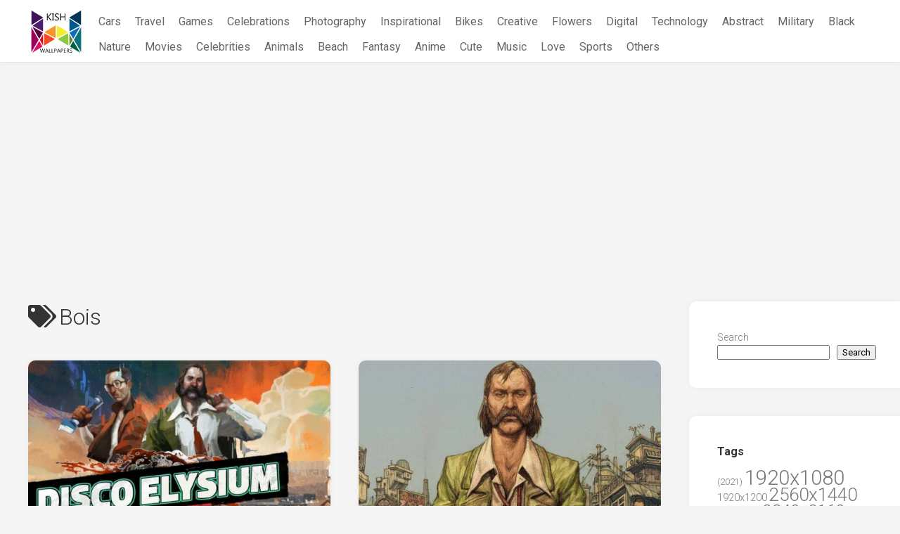

--- FILE ---
content_type: text/html; charset=utf-8
request_url: https://www.google.com/recaptcha/api2/aframe
body_size: 267
content:
<!DOCTYPE HTML><html><head><meta http-equiv="content-type" content="text/html; charset=UTF-8"></head><body><script nonce="l4PF1AniiRGDewSkFLRyWA">/** Anti-fraud and anti-abuse applications only. See google.com/recaptcha */ try{var clients={'sodar':'https://pagead2.googlesyndication.com/pagead/sodar?'};window.addEventListener("message",function(a){try{if(a.source===window.parent){var b=JSON.parse(a.data);var c=clients[b['id']];if(c){var d=document.createElement('img');d.src=c+b['params']+'&rc='+(localStorage.getItem("rc::a")?sessionStorage.getItem("rc::b"):"");window.document.body.appendChild(d);sessionStorage.setItem("rc::e",parseInt(sessionStorage.getItem("rc::e")||0)+1);localStorage.setItem("rc::h",'1768706790777');}}}catch(b){}});window.parent.postMessage("_grecaptcha_ready", "*");}catch(b){}</script></body></html>

--- FILE ---
content_type: text/css
request_url: https://kishnets.net/wp-content/themes/gridzone-child/style.css?ver=6.9
body_size: 470
content:
/*
Theme Name: Gridzone WM Child
Version: 1.0.0
Requires at least: 6.0
Requires PHP: 7.4
Tested up to: 6.0
Template: gridzone
Text Domain: gridzonewmchild
*/
.masonry-item .entry-title {
    padding: 20px;
}

.download-wallpaper{
    position: relative;
}
.download-wallpaper img{
    display: block;
    margin: 0 auto;
}
.download-wallpaper .download-link{
    display: none;
    position: absolute;
    width: 100%;
    height: 100%;
    left: 0;
    right: 0;
    top: 0;
    bottom: 0;
    background-color: rgba(0,0,0, 0.65);
}
.download-wallpaper:hover .download-link,
.download-wallpaper:active .download-link{
    display: flex;
    justify-content: center;
    align-items: center;
}
.download-wallpaper .download-link a{
    display: inline-block;
    padding: 15px 20px;
    border-radius: 5px;
    background-color: #3369e7;
    font-size: 24px;
    font-weight: 600;
    height: fit-content;
    color: #ffffff;
    text-decoration: none;
}
#wrapper {
    padding-left: 0;
}
#menu-footer{
    display: -webkit-box;
    display: -webkit-flex;
    display: -ms-flexbox;
    display: flex;
    align-items: center;
    text-align: center;
    justify-content: center;
}
.widget > div > ul#menu-footer li a:before{
    display: none!important;
}
.widget > div > ul#menu-footer li a{
    margin: 0 10px;
    font-weight: 500;
    font-size: 1.2em;
}
.widget > div > ul#menu-footer li{
    display: inline-block;
}
#footer{
    padding-bottom: 0;
}
.header-logo{
    width: 80px;
    min-width: 80px;
}
.nav-menu:not(.mobile) {
  float: none;
}
.nav-menu:not(.mobile) .menu > li {
    margin: 8px 20px 8px 0;
}
.nav-menu:not(.mobile) {
    padding: 12px 0 3px 0;
}
.site-title {
    float: none;
    margin-right: 20px;
}
.header-flex{
    display: -webkit-box;
    display: -webkit-flex;
    display: -ms-flexbox;
    display: flex;
    align-items: center;
    text-align: center;
}
.share_codes {
    margin: 15px 0;
}
.share_codes label{
    font-weight: 600;
}
.share_codes input{
    display: block;
    width: 100%;
    max-width: 100%;
    -webkit-appearance: none;
}
.share_codes h3{
    margin-bottom: 15px;
    text-align: left;
}
.taxonomy-description,
.home-descr{
    padding: 20px;
}
.home-descr p{
    margin-bottom: 7px;
    text-align: center;
}
.post-descr{
    padding-bottom: 15px;
}
@media only screen and (max-width: 719px) {
    .header-flex{
        display: block;
    }
}
@media only screen and (max-width: 479px) {
    #menu-footer{
        display: block;
    }
    .widget > div > ul#menu-footer li{
        display: block;
    }
    #footer-widgets .widget{
        padding: 0;
    }
    .taxonomy-description.td-top{
        display: none;
    }
}